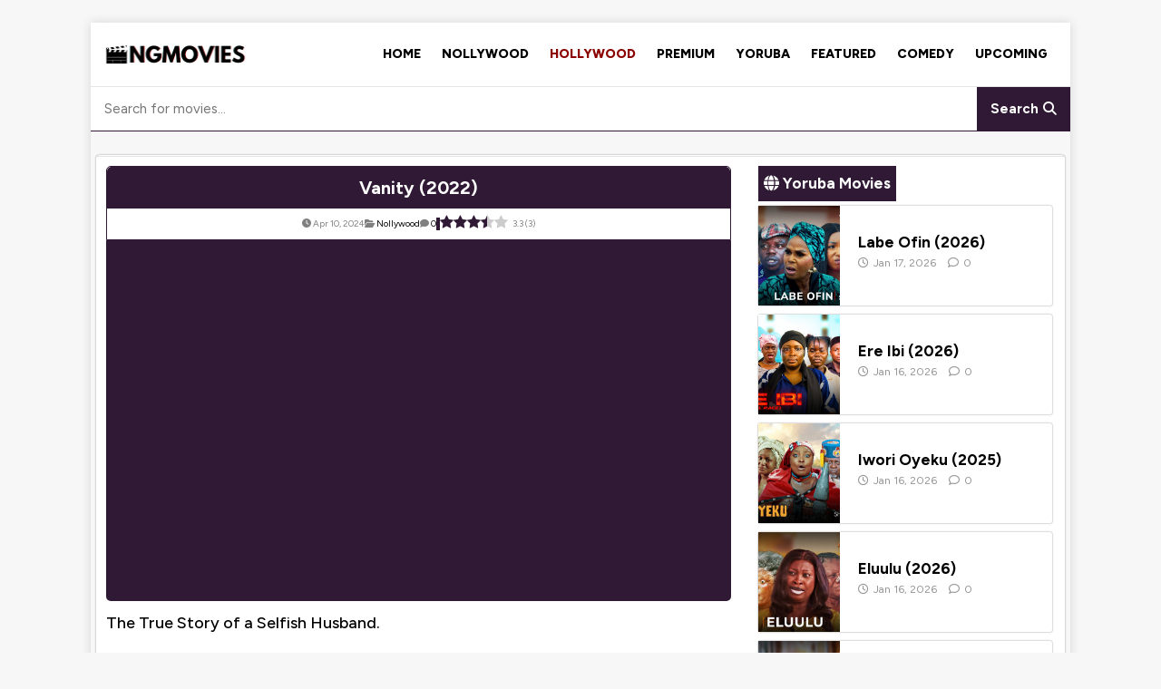

--- FILE ---
content_type: text/html; charset=UTF-8
request_url: https://www.ngmovies.com.ng/vanity-2022/
body_size: 17312
content:
<!DOCTYPE html>
<html class="no-js" lang="en-US" prefix="og: https://ogp.me/ns#">
<head>
<meta name="google-site-verification" content="ukhiPi0V1dgxAOJXi-4T1TMCpRkHAHWTmu7AIOXYoAA" />
<link href="/wp-content/themes/ngmovies-theme/assets/css/fontawesome/css/all.min.css" rel="stylesheet" />
<link rel="preconnect" href="https://fonts.googleapis.com">
<link rel="preconnect" href="https://fonts.gstatic.com" crossorigin>
<link href="https://fonts.googleapis.com/css2?family=Figtree:ital,wght@0,300..900;1,300..900&family=Lora:ital,wght@0,400..700;1,400..700&family=Nunito:ital,wght@0,200..1000;1,200..1000&display=swap" rel="stylesheet">
<meta charset="UTF-8">
<meta name="viewport" content="width=device-width, initial-scale=1.0">
<link rel="profile" href="https://gmpg.org/xfn/11" />
<link rel="preload" href="https://www.ngmovies.com.ng/wp-content/plugins/rate-my-post/public/css/fonts/ratemypost.ttf" type="font/ttf" as="font" crossorigin="anonymous">
<!-- Search Engine Optimization by Rank Math - https://rankmath.com/ -->
<title>Vanity (2022) Nollywood Movie Download | NGMovies</title>
<meta name="description" content="Vanity (2022) Nigerian Nollywood Movie Download | The True Story of a Selfish Husband."/>
<meta name="robots" content="follow, index, max-snippet:-1, max-video-preview:-1, max-image-preview:large"/>
<link rel="canonical" href="https://www.ngmovies.com.ng/vanity-2022/" />
<meta property="og:locale" content="en_US" />
<meta property="og:type" content="article" />
<meta property="og:title" content="Vanity (2022) Nollywood Movie Download | NGMovies" />
<meta property="og:description" content="Vanity (2022) Nigerian Nollywood Movie Download | The True Story of a Selfish Husband." />
<meta property="og:url" content="https://www.ngmovies.com.ng/vanity-2022/" />
<meta property="og:site_name" content="NGMovies" />
<meta property="article:tag" content="Nollywood Movies" />
<meta property="article:tag" content="Premium" />
<meta property="article:tag" content="Uzor Arukwe" />
<meta property="article:section" content="Nollywood" />
<meta property="og:updated_time" content="2025-03-14T19:44:24+01:00" />
<meta property="og:image" content="https://www.ngmovies.com.ng/wp-content/uploads/2024/04/vanity.webp" />
<meta property="og:image:secure_url" content="https://www.ngmovies.com.ng/wp-content/uploads/2024/04/vanity.webp" />
<meta property="og:image:width" content="720" />
<meta property="og:image:height" content="1080" />
<meta property="og:image:alt" content="Vanity (2022)" />
<meta property="og:image:type" content="image/webp" />
<meta name="twitter:card" content="summary_large_image" />
<meta name="twitter:title" content="Vanity (2022) Nollywood Movie Download | NGMovies" />
<meta name="twitter:description" content="Vanity (2022) Nigerian Nollywood Movie Download | The True Story of a Selfish Husband." />
<meta name="twitter:site" content="@NGMovies" />
<meta name="twitter:creator" content="@NGMovies" />
<meta name="twitter:image" content="https://www.ngmovies.com.ng/wp-content/uploads/2024/04/vanity.webp" />
<meta name="twitter:label1" content="Written by" />
<meta name="twitter:data1" content="Hunter666" />
<meta name="twitter:label2" content="Time to read" />
<meta name="twitter:data2" content="Less than a minute" />
<!-- /Rank Math WordPress SEO plugin -->

<link rel='dns-prefetch' href='//stats.wp.com' />
<link rel='dns-prefetch' href='//fonts.googleapis.com' />
<link rel='preconnect' href='//c0.wp.com' />
<link rel="alternate" type="application/rss+xml" title="NGMovies &raquo; Feed" href="https://www.ngmovies.com.ng/feed/" />
<link rel="alternate" type="application/rss+xml" title="NGMovies &raquo; Comments Feed" href="https://www.ngmovies.com.ng/comments/feed/" />
<link rel="alternate" type="application/rss+xml" title="NGMovies &raquo; Vanity (2022) Comments Feed" href="https://www.ngmovies.com.ng/vanity-2022/feed/" />
<link rel="alternate" title="oEmbed (JSON)" type="application/json+oembed" href="https://www.ngmovies.com.ng/wp-json/oembed/1.0/embed?url=https%3A%2F%2Fwww.ngmovies.com.ng%2Fvanity-2022%2F" />
<link rel="alternate" title="oEmbed (XML)" type="text/xml+oembed" href="https://www.ngmovies.com.ng/wp-json/oembed/1.0/embed?url=https%3A%2F%2Fwww.ngmovies.com.ng%2Fvanity-2022%2F&#038;format=xml" />
<!-- www.ngmovies.com.ng is managing ads with Advanced Ads 2.0.16 – https://wpadvancedads.com/ --><script id="ngmovies-ready">
			window.advanced_ads_ready=function(e,a){a=a||"complete";var d=function(e){return"interactive"===a?"loading"!==e:"complete"===e};d(document.readyState)?e():document.addEventListener("readystatechange",(function(a){d(a.target.readyState)&&e()}),{once:"interactive"===a})},window.advanced_ads_ready_queue=window.advanced_ads_ready_queue||[];		</script>
		<style id='wp-img-auto-sizes-contain-inline-css' type='text/css'>
img:is([sizes=auto i],[sizes^="auto," i]){contain-intrinsic-size:3000px 1500px}
/*# sourceURL=wp-img-auto-sizes-contain-inline-css */
</style>
<style id='wp-emoji-styles-inline-css' type='text/css'>

	img.wp-smiley, img.emoji {
		display: inline !important;
		border: none !important;
		box-shadow: none !important;
		height: 1em !important;
		width: 1em !important;
		margin: 0 0.07em !important;
		vertical-align: -0.1em !important;
		background: none !important;
		padding: 0 !important;
	}
/*# sourceURL=wp-emoji-styles-inline-css */
</style>
<style id='wp-block-library-inline-css' type='text/css'>
:root{--wp-block-synced-color:#7a00df;--wp-block-synced-color--rgb:122,0,223;--wp-bound-block-color:var(--wp-block-synced-color);--wp-editor-canvas-background:#ddd;--wp-admin-theme-color:#007cba;--wp-admin-theme-color--rgb:0,124,186;--wp-admin-theme-color-darker-10:#006ba1;--wp-admin-theme-color-darker-10--rgb:0,107,160.5;--wp-admin-theme-color-darker-20:#005a87;--wp-admin-theme-color-darker-20--rgb:0,90,135;--wp-admin-border-width-focus:2px}@media (min-resolution:192dpi){:root{--wp-admin-border-width-focus:1.5px}}.wp-element-button{cursor:pointer}:root .has-very-light-gray-background-color{background-color:#eee}:root .has-very-dark-gray-background-color{background-color:#313131}:root .has-very-light-gray-color{color:#eee}:root .has-very-dark-gray-color{color:#313131}:root .has-vivid-green-cyan-to-vivid-cyan-blue-gradient-background{background:linear-gradient(135deg,#00d084,#0693e3)}:root .has-purple-crush-gradient-background{background:linear-gradient(135deg,#34e2e4,#4721fb 50%,#ab1dfe)}:root .has-hazy-dawn-gradient-background{background:linear-gradient(135deg,#faaca8,#dad0ec)}:root .has-subdued-olive-gradient-background{background:linear-gradient(135deg,#fafae1,#67a671)}:root .has-atomic-cream-gradient-background{background:linear-gradient(135deg,#fdd79a,#004a59)}:root .has-nightshade-gradient-background{background:linear-gradient(135deg,#330968,#31cdcf)}:root .has-midnight-gradient-background{background:linear-gradient(135deg,#020381,#2874fc)}:root{--wp--preset--font-size--normal:16px;--wp--preset--font-size--huge:42px}.has-regular-font-size{font-size:1em}.has-larger-font-size{font-size:2.625em}.has-normal-font-size{font-size:var(--wp--preset--font-size--normal)}.has-huge-font-size{font-size:var(--wp--preset--font-size--huge)}.has-text-align-center{text-align:center}.has-text-align-left{text-align:left}.has-text-align-right{text-align:right}.has-fit-text{white-space:nowrap!important}#end-resizable-editor-section{display:none}.aligncenter{clear:both}.items-justified-left{justify-content:flex-start}.items-justified-center{justify-content:center}.items-justified-right{justify-content:flex-end}.items-justified-space-between{justify-content:space-between}.screen-reader-text{border:0;clip-path:inset(50%);height:1px;margin:-1px;overflow:hidden;padding:0;position:absolute;width:1px;word-wrap:normal!important}.screen-reader-text:focus{background-color:#ddd;clip-path:none;color:#444;display:block;font-size:1em;height:auto;left:5px;line-height:normal;padding:15px 23px 14px;text-decoration:none;top:5px;width:auto;z-index:100000}html :where(.has-border-color){border-style:solid}html :where([style*=border-top-color]){border-top-style:solid}html :where([style*=border-right-color]){border-right-style:solid}html :where([style*=border-bottom-color]){border-bottom-style:solid}html :where([style*=border-left-color]){border-left-style:solid}html :where([style*=border-width]){border-style:solid}html :where([style*=border-top-width]){border-top-style:solid}html :where([style*=border-right-width]){border-right-style:solid}html :where([style*=border-bottom-width]){border-bottom-style:solid}html :where([style*=border-left-width]){border-left-style:solid}html :where(img[class*=wp-image-]){height:auto;max-width:100%}:where(figure){margin:0 0 1em}html :where(.is-position-sticky){--wp-admin--admin-bar--position-offset:var(--wp-admin--admin-bar--height,0px)}@media screen and (max-width:600px){html :where(.is-position-sticky){--wp-admin--admin-bar--position-offset:0px}}

/*# sourceURL=wp-block-library-inline-css */
</style><style id='wp-block-embed-inline-css' type='text/css'>
.wp-block-embed.alignleft,.wp-block-embed.alignright,.wp-block[data-align=left]>[data-type="core/embed"],.wp-block[data-align=right]>[data-type="core/embed"]{max-width:360px;width:100%}.wp-block-embed.alignleft .wp-block-embed__wrapper,.wp-block-embed.alignright .wp-block-embed__wrapper,.wp-block[data-align=left]>[data-type="core/embed"] .wp-block-embed__wrapper,.wp-block[data-align=right]>[data-type="core/embed"] .wp-block-embed__wrapper{min-width:280px}.wp-block-cover .wp-block-embed{min-height:240px;min-width:320px}.wp-block-embed{overflow-wrap:break-word}.wp-block-embed :where(figcaption){margin-bottom:1em;margin-top:.5em}.wp-block-embed iframe{max-width:100%}.wp-block-embed__wrapper{position:relative}.wp-embed-responsive .wp-has-aspect-ratio .wp-block-embed__wrapper:before{content:"";display:block;padding-top:50%}.wp-embed-responsive .wp-has-aspect-ratio iframe{bottom:0;height:100%;left:0;position:absolute;right:0;top:0;width:100%}.wp-embed-responsive .wp-embed-aspect-21-9 .wp-block-embed__wrapper:before{padding-top:42.85%}.wp-embed-responsive .wp-embed-aspect-18-9 .wp-block-embed__wrapper:before{padding-top:50%}.wp-embed-responsive .wp-embed-aspect-16-9 .wp-block-embed__wrapper:before{padding-top:56.25%}.wp-embed-responsive .wp-embed-aspect-4-3 .wp-block-embed__wrapper:before{padding-top:75%}.wp-embed-responsive .wp-embed-aspect-1-1 .wp-block-embed__wrapper:before{padding-top:100%}.wp-embed-responsive .wp-embed-aspect-9-16 .wp-block-embed__wrapper:before{padding-top:177.77%}.wp-embed-responsive .wp-embed-aspect-1-2 .wp-block-embed__wrapper:before{padding-top:200%}
/*# sourceURL=https://c0.wp.com/c/6.9/wp-includes/blocks/embed/style.min.css */
</style>
<style id='wp-block-paragraph-inline-css' type='text/css'>
.is-small-text{font-size:.875em}.is-regular-text{font-size:1em}.is-large-text{font-size:2.25em}.is-larger-text{font-size:3em}.has-drop-cap:not(:focus):first-letter{float:left;font-size:8.4em;font-style:normal;font-weight:100;line-height:.68;margin:.05em .1em 0 0;text-transform:uppercase}body.rtl .has-drop-cap:not(:focus):first-letter{float:none;margin-left:.1em}p.has-drop-cap.has-background{overflow:hidden}:root :where(p.has-background){padding:1.25em 2.375em}:where(p.has-text-color:not(.has-link-color)) a{color:inherit}p.has-text-align-left[style*="writing-mode:vertical-lr"],p.has-text-align-right[style*="writing-mode:vertical-rl"]{rotate:180deg}
/*# sourceURL=https://c0.wp.com/c/6.9/wp-includes/blocks/paragraph/style.min.css */
</style>
<style id='global-styles-inline-css' type='text/css'>
:root{--wp--preset--aspect-ratio--square: 1;--wp--preset--aspect-ratio--4-3: 4/3;--wp--preset--aspect-ratio--3-4: 3/4;--wp--preset--aspect-ratio--3-2: 3/2;--wp--preset--aspect-ratio--2-3: 2/3;--wp--preset--aspect-ratio--16-9: 16/9;--wp--preset--aspect-ratio--9-16: 9/16;--wp--preset--color--black: #000000;--wp--preset--color--cyan-bluish-gray: #abb8c3;--wp--preset--color--white: #ffffff;--wp--preset--color--pale-pink: #f78da7;--wp--preset--color--vivid-red: #cf2e2e;--wp--preset--color--luminous-vivid-orange: #ff6900;--wp--preset--color--luminous-vivid-amber: #fcb900;--wp--preset--color--light-green-cyan: #7bdcb5;--wp--preset--color--vivid-green-cyan: #00d084;--wp--preset--color--pale-cyan-blue: #8ed1fc;--wp--preset--color--vivid-cyan-blue: #0693e3;--wp--preset--color--vivid-purple: #9b51e0;--wp--preset--gradient--vivid-cyan-blue-to-vivid-purple: linear-gradient(135deg,rgb(6,147,227) 0%,rgb(155,81,224) 100%);--wp--preset--gradient--light-green-cyan-to-vivid-green-cyan: linear-gradient(135deg,rgb(122,220,180) 0%,rgb(0,208,130) 100%);--wp--preset--gradient--luminous-vivid-amber-to-luminous-vivid-orange: linear-gradient(135deg,rgb(252,185,0) 0%,rgb(255,105,0) 100%);--wp--preset--gradient--luminous-vivid-orange-to-vivid-red: linear-gradient(135deg,rgb(255,105,0) 0%,rgb(207,46,46) 100%);--wp--preset--gradient--very-light-gray-to-cyan-bluish-gray: linear-gradient(135deg,rgb(238,238,238) 0%,rgb(169,184,195) 100%);--wp--preset--gradient--cool-to-warm-spectrum: linear-gradient(135deg,rgb(74,234,220) 0%,rgb(151,120,209) 20%,rgb(207,42,186) 40%,rgb(238,44,130) 60%,rgb(251,105,98) 80%,rgb(254,248,76) 100%);--wp--preset--gradient--blush-light-purple: linear-gradient(135deg,rgb(255,206,236) 0%,rgb(152,150,240) 100%);--wp--preset--gradient--blush-bordeaux: linear-gradient(135deg,rgb(254,205,165) 0%,rgb(254,45,45) 50%,rgb(107,0,62) 100%);--wp--preset--gradient--luminous-dusk: linear-gradient(135deg,rgb(255,203,112) 0%,rgb(199,81,192) 50%,rgb(65,88,208) 100%);--wp--preset--gradient--pale-ocean: linear-gradient(135deg,rgb(255,245,203) 0%,rgb(182,227,212) 50%,rgb(51,167,181) 100%);--wp--preset--gradient--electric-grass: linear-gradient(135deg,rgb(202,248,128) 0%,rgb(113,206,126) 100%);--wp--preset--gradient--midnight: linear-gradient(135deg,rgb(2,3,129) 0%,rgb(40,116,252) 100%);--wp--preset--font-size--small: 13px;--wp--preset--font-size--medium: 20px;--wp--preset--font-size--large: 36px;--wp--preset--font-size--x-large: 42px;--wp--preset--spacing--20: 0.44rem;--wp--preset--spacing--30: 0.67rem;--wp--preset--spacing--40: 1rem;--wp--preset--spacing--50: 1.5rem;--wp--preset--spacing--60: 2.25rem;--wp--preset--spacing--70: 3.38rem;--wp--preset--spacing--80: 5.06rem;--wp--preset--shadow--natural: 6px 6px 9px rgba(0, 0, 0, 0.2);--wp--preset--shadow--deep: 12px 12px 50px rgba(0, 0, 0, 0.4);--wp--preset--shadow--sharp: 6px 6px 0px rgba(0, 0, 0, 0.2);--wp--preset--shadow--outlined: 6px 6px 0px -3px rgb(255, 255, 255), 6px 6px rgb(0, 0, 0);--wp--preset--shadow--crisp: 6px 6px 0px rgb(0, 0, 0);}:where(.is-layout-flex){gap: 0.5em;}:where(.is-layout-grid){gap: 0.5em;}body .is-layout-flex{display: flex;}.is-layout-flex{flex-wrap: wrap;align-items: center;}.is-layout-flex > :is(*, div){margin: 0;}body .is-layout-grid{display: grid;}.is-layout-grid > :is(*, div){margin: 0;}:where(.wp-block-columns.is-layout-flex){gap: 2em;}:where(.wp-block-columns.is-layout-grid){gap: 2em;}:where(.wp-block-post-template.is-layout-flex){gap: 1.25em;}:where(.wp-block-post-template.is-layout-grid){gap: 1.25em;}.has-black-color{color: var(--wp--preset--color--black) !important;}.has-cyan-bluish-gray-color{color: var(--wp--preset--color--cyan-bluish-gray) !important;}.has-white-color{color: var(--wp--preset--color--white) !important;}.has-pale-pink-color{color: var(--wp--preset--color--pale-pink) !important;}.has-vivid-red-color{color: var(--wp--preset--color--vivid-red) !important;}.has-luminous-vivid-orange-color{color: var(--wp--preset--color--luminous-vivid-orange) !important;}.has-luminous-vivid-amber-color{color: var(--wp--preset--color--luminous-vivid-amber) !important;}.has-light-green-cyan-color{color: var(--wp--preset--color--light-green-cyan) !important;}.has-vivid-green-cyan-color{color: var(--wp--preset--color--vivid-green-cyan) !important;}.has-pale-cyan-blue-color{color: var(--wp--preset--color--pale-cyan-blue) !important;}.has-vivid-cyan-blue-color{color: var(--wp--preset--color--vivid-cyan-blue) !important;}.has-vivid-purple-color{color: var(--wp--preset--color--vivid-purple) !important;}.has-black-background-color{background-color: var(--wp--preset--color--black) !important;}.has-cyan-bluish-gray-background-color{background-color: var(--wp--preset--color--cyan-bluish-gray) !important;}.has-white-background-color{background-color: var(--wp--preset--color--white) !important;}.has-pale-pink-background-color{background-color: var(--wp--preset--color--pale-pink) !important;}.has-vivid-red-background-color{background-color: var(--wp--preset--color--vivid-red) !important;}.has-luminous-vivid-orange-background-color{background-color: var(--wp--preset--color--luminous-vivid-orange) !important;}.has-luminous-vivid-amber-background-color{background-color: var(--wp--preset--color--luminous-vivid-amber) !important;}.has-light-green-cyan-background-color{background-color: var(--wp--preset--color--light-green-cyan) !important;}.has-vivid-green-cyan-background-color{background-color: var(--wp--preset--color--vivid-green-cyan) !important;}.has-pale-cyan-blue-background-color{background-color: var(--wp--preset--color--pale-cyan-blue) !important;}.has-vivid-cyan-blue-background-color{background-color: var(--wp--preset--color--vivid-cyan-blue) !important;}.has-vivid-purple-background-color{background-color: var(--wp--preset--color--vivid-purple) !important;}.has-black-border-color{border-color: var(--wp--preset--color--black) !important;}.has-cyan-bluish-gray-border-color{border-color: var(--wp--preset--color--cyan-bluish-gray) !important;}.has-white-border-color{border-color: var(--wp--preset--color--white) !important;}.has-pale-pink-border-color{border-color: var(--wp--preset--color--pale-pink) !important;}.has-vivid-red-border-color{border-color: var(--wp--preset--color--vivid-red) !important;}.has-luminous-vivid-orange-border-color{border-color: var(--wp--preset--color--luminous-vivid-orange) !important;}.has-luminous-vivid-amber-border-color{border-color: var(--wp--preset--color--luminous-vivid-amber) !important;}.has-light-green-cyan-border-color{border-color: var(--wp--preset--color--light-green-cyan) !important;}.has-vivid-green-cyan-border-color{border-color: var(--wp--preset--color--vivid-green-cyan) !important;}.has-pale-cyan-blue-border-color{border-color: var(--wp--preset--color--pale-cyan-blue) !important;}.has-vivid-cyan-blue-border-color{border-color: var(--wp--preset--color--vivid-cyan-blue) !important;}.has-vivid-purple-border-color{border-color: var(--wp--preset--color--vivid-purple) !important;}.has-vivid-cyan-blue-to-vivid-purple-gradient-background{background: var(--wp--preset--gradient--vivid-cyan-blue-to-vivid-purple) !important;}.has-light-green-cyan-to-vivid-green-cyan-gradient-background{background: var(--wp--preset--gradient--light-green-cyan-to-vivid-green-cyan) !important;}.has-luminous-vivid-amber-to-luminous-vivid-orange-gradient-background{background: var(--wp--preset--gradient--luminous-vivid-amber-to-luminous-vivid-orange) !important;}.has-luminous-vivid-orange-to-vivid-red-gradient-background{background: var(--wp--preset--gradient--luminous-vivid-orange-to-vivid-red) !important;}.has-very-light-gray-to-cyan-bluish-gray-gradient-background{background: var(--wp--preset--gradient--very-light-gray-to-cyan-bluish-gray) !important;}.has-cool-to-warm-spectrum-gradient-background{background: var(--wp--preset--gradient--cool-to-warm-spectrum) !important;}.has-blush-light-purple-gradient-background{background: var(--wp--preset--gradient--blush-light-purple) !important;}.has-blush-bordeaux-gradient-background{background: var(--wp--preset--gradient--blush-bordeaux) !important;}.has-luminous-dusk-gradient-background{background: var(--wp--preset--gradient--luminous-dusk) !important;}.has-pale-ocean-gradient-background{background: var(--wp--preset--gradient--pale-ocean) !important;}.has-electric-grass-gradient-background{background: var(--wp--preset--gradient--electric-grass) !important;}.has-midnight-gradient-background{background: var(--wp--preset--gradient--midnight) !important;}.has-small-font-size{font-size: var(--wp--preset--font-size--small) !important;}.has-medium-font-size{font-size: var(--wp--preset--font-size--medium) !important;}.has-large-font-size{font-size: var(--wp--preset--font-size--large) !important;}.has-x-large-font-size{font-size: var(--wp--preset--font-size--x-large) !important;}
/*# sourceURL=global-styles-inline-css */
</style>

<style id='classic-theme-styles-inline-css' type='text/css'>
/*! This file is auto-generated */
.wp-block-button__link{color:#fff;background-color:#32373c;border-radius:9999px;box-shadow:none;text-decoration:none;padding:calc(.667em + 2px) calc(1.333em + 2px);font-size:1.125em}.wp-block-file__button{background:#32373c;color:#fff;text-decoration:none}
/*# sourceURL=/wp-includes/css/classic-themes.min.css */
</style>
<link rel='stylesheet' id='rate-my-post-css' href='https://www.ngmovies.com.ng/wp-content/plugins/rate-my-post/public/css/rate-my-post.min.css?ver=4.4.4' type='text/css' media='all' />
<style id='rate-my-post-inline-css' type='text/css'>
.rmp-icon--full-highlight {color: #301934;}.rmp-icon--half-highlight {  background: -webkit-gradient(linear, left top, right top, color-stop(50%, #301934), color-stop(50%, #ccc));  background: linear-gradient(to right, #301934 50%, #ccc 50%);-webkit-background-clip: text;-webkit-text-fill-color: transparent;}.rmp-rating-widget .rmp-icon--processing-rating {color: #301934;  -webkit-background-clip: initial;  -webkit-text-fill-color: initial;  background: transparent;}.rmp-widgets-container {border: 1px solid #301934;}.rmp-widgets-container {border-radius: 5px;}.rmp-widgets-container.rmp-wp-plugin.rmp-main-container .rmp-heading--title {  font-size: 13px;}.rmp-widgets-container.rmp-wp-plugin.rmp-main-container .rmp-heading--subtitle {  font-size: 15px;}.rmp-rating-widget .rmp-icon--ratings {  font-size: 35px;}
.rmp-icon--full-highlight {color: #301934;}.rmp-icon--half-highlight {  background: -webkit-gradient(linear, left top, right top, color-stop(50%, #301934), color-stop(50%, #ccc));  background: linear-gradient(to right, #301934 50%, #ccc 50%);-webkit-background-clip: text;-webkit-text-fill-color: transparent;}.rmp-rating-widget .rmp-icon--processing-rating {color: #301934;  -webkit-background-clip: initial;  -webkit-text-fill-color: initial;  background: transparent;}.rmp-widgets-container {border: 1px solid #301934;}.rmp-widgets-container {border-radius: 5px;}.rmp-widgets-container.rmp-wp-plugin.rmp-main-container .rmp-heading--title {  font-size: 13px;}.rmp-widgets-container.rmp-wp-plugin.rmp-main-container .rmp-heading--subtitle {  font-size: 15px;}.rmp-rating-widget .rmp-icon--ratings {  font-size: 35px;}
/*# sourceURL=rate-my-post-inline-css */
</style>
<link rel='stylesheet' id='crp-style-thumbs-grid-css' href='https://www.ngmovies.com.ng/wp-content/plugins/contextual-related-posts/css/thumbs-grid.min.css?ver=4.1.0' type='text/css' media='all' />
<style id='crp-style-thumbs-grid-inline-css' type='text/css'>

			.crp_related.crp-thumbs-grid ul li a.crp_link {
				grid-template-rows: 100px auto;
			}
			.crp_related.crp-thumbs-grid ul {
				grid-template-columns: repeat(auto-fill, minmax(150px, 1fr));
			}
			
/*# sourceURL=crp-style-thumbs-grid-inline-css */
</style>
<link rel='stylesheet' id='parent-style-css' href='https://www.ngmovies.com.ng/wp-content/themes/mh-magazine-lite/style.css?ver=6.9' type='text/css' media='all' />
<link rel='stylesheet' id='child-style-css' href='https://www.ngmovies.com.ng/wp-content/themes/ngmovies-theme/style.css?ver=6.9' type='text/css' media='all' />
<link rel='stylesheet' id='mh-google-fonts-css' href='https://fonts.googleapis.com/css?family=Open+Sans:400,400italic,700,600' type='text/css' media='all' />
<link rel='stylesheet' id='mh-magazine-lite-css' href='https://www.ngmovies.com.ng/wp-content/themes/ngmovies-theme/style.css?ver=2.10.0' type='text/css' media='all' />
<link rel='stylesheet' id='mh-font-awesome-css' href='https://www.ngmovies.com.ng/wp-content/themes/mh-magazine-lite/includes/font-awesome.min.css' type='text/css' media='all' />
<script src="https://c0.wp.com/c/6.9/wp-includes/js/jquery/jquery.min.js" id="jquery-core-js"></script>
<script src="https://c0.wp.com/c/6.9/wp-includes/js/jquery/jquery-migrate.min.js" id="jquery-migrate-js"></script>
<script id="mh-scripts-js-extra">
var mh_magazine = {"text":{"toggle_menu":"Toggle Menu"}};
//# sourceURL=mh-scripts-js-extra
</script>
<script src="https://www.ngmovies.com.ng/wp-content/themes/mh-magazine-lite/js/scripts.js?ver=2.10.0" id="mh-scripts-js"></script>
<link rel="https://api.w.org/" href="https://www.ngmovies.com.ng/wp-json/" /><link rel="alternate" title="JSON" type="application/json" href="https://www.ngmovies.com.ng/wp-json/wp/v2/posts/5481" /><link rel="EditURI" type="application/rsd+xml" title="RSD" href="https://www.ngmovies.com.ng/xmlrpc.php?rsd" />
<meta name="generator" content="WordPress 6.9" />
<link rel='shortlink' href='https://www.ngmovies.com.ng/?p=5481' />
	<style>img#wpstats{display:none}</style>
		<!--[if lt IE 9]>
<script src="https://www.ngmovies.com.ng/wp-content/themes/mh-magazine-lite/js/css3-mediaqueries.js"></script>
<![endif]-->
<link rel="icon" href="https://www.ngmovies.com.ng/wp-content/uploads/2023/06/ngmovies1-150x150.png" sizes="32x32" />
<link rel="icon" href="https://www.ngmovies.com.ng/wp-content/uploads/2023/06/ngmovies1.png" sizes="192x192" />
<link rel="apple-touch-icon" href="https://www.ngmovies.com.ng/wp-content/uploads/2023/06/ngmovies1.png" />
<meta name="msapplication-TileImage" content="https://www.ngmovies.com.ng/wp-content/uploads/2023/06/ngmovies1.png" />
		<style>
		.custom-logo {
	width: 180px;
}
body {
	font-family: Figtree;
}
.entry-content p {
	font-size: 18px;
	font-weight: 500;
	font-family: Figtree;
}
.mh-loop-title, #mh-mobile .mh-posts-focus-title-small, .mh-custom-posts-small-title {
	font-size: 17px!important;
	font-weight: 700!important;
	font-family: Figtree!important;
	
		}
.mh-post-nav {
	display:none;
}
.mh-site-logo {
	text-align:center;
}
.mh-main-nav {
	border-bottom: 2px solid black;
}
.nav-links {
	text-align:center;
}
.page-numbers:hover, .mh-loop-pagination .current, .mh-comments-pagination .current, a:hover .pagelink {
	background: #301934;
	border-radius: 5px;
}
			.page-numbers {
			font-family: Figtree;}
a:hover, a {
	color: black;
}
.entry-content, .entry-title {
	font-family: Figtree;
}
.mh-copyright-wrap {text-align:center;
background: #301934;
	padding: 15px;
border-top: none;}
h1, h2, h3, h4, h5, h6 {
	font-family: Figtree;
		}
		.mh-copyright {
			color: white;
		}
	.mh-wrapper {
		padding: 10px!important;
		border-top: 0.5px solid #e5e5e5;
	}
		.entry-meta-author {
			display:none;
		}
		.entry-content a {
			color: black;
		}
			.entry-content a:hover {
				color: #301934;
			}
		.button {
	margin: 5px;
    padding: 9px;
    font-size: 17px;
    font-weight: 700;
    background-color: #301934;
    color: #fff;
    font-family: Figtree;
	display:inline-block;
	border-radius: 5px;
}
		a.button {
			color: white;
			font-family: Figtree;
		}
		a.button:hover {
			background: white;
			transition: 5ms;
			border: 1px solid black;
			color: black;
			text-decoration: none;
		}
		.button::before {
			font-family: FontAwesome;
			content: "\f019  "
		}
		.button::after {
			font-family: FontAwesome;
			content: "  \f1c8"
		}
.mh-loop-item, .mh-custom-posts-item {
	display: flex;
	align-items: center;
	padding-bottom: 0px!important;
	box-shadow: 0px 0px 2px 0px grey;
    margin: 10px 3px 4px 4px;
	border-radius: 2px;
	border-bottom: 0px;
		}
			.mh-custom-posts-item {
				padding: 0px!important;
			}
		.mh-loop-meta {
			font-family: Figtree;
			font-size: 12px!important;
			margin-top: 0px!important;
		}
		.mh-loop-excerpt, .mh-excerpt {
			display:none!important;
		}
		.mh-loop-thumb img {
			height: 110px!important;
		  object-fit: cover;
			width: 90px;
		}
			.mh-custom-posts-thumb img{
			height: 100px!important;
		  object-fit: cover;
			width: 90px;
			max-width: 90px;
		}
		.tag-cloud-link {
			font-size: 13px!important;
			border: 1px solid #301934;
			margin: 4px;
			padding: 4px;
			color: white;
			background: #301934;
			text-align:center;
		}
		.ngmovies-ptitle {
   padding: 0;
    border: 0.5px solid #301934;
    border-radius: 5px 5px 0px 0px;
    margin: 0px;
    text-align: center;
    margin-bottom: -19.5px;
		}
		
		.mh-widget-title, .page-title {
			background: #301934;
			padding: 10px;
			color: white;
			border-bottom: 0;
			margin-bottom: 10px;
			text-align:center;
			font-family: Figtree;
			font-weight: 700;
		}
		.page-title {
			font-size: 17px;
			margin: 4px;
			margin-bottom: -15px;
			text-transform: capitalize;
		}
		@media screen and (max-width: 767px) {
		 .wp-block-embed iframe {
			height: 250px!important;
		}}
		.entry-tags .fa {
			background: #301934;
		}
		.entry-tags li {
			background: #301934!important;
		}
		.comment-form-url {
			display: none!important;
		}
		.crp_related.crp-thumbs-grid ul {
			grid-template-columns: repeat(auto-fill, minmax(100px, 1fr)) !important;
		}
		.crp_related.crp-thumbs-grid ul li {
			border: 1px solid #301934 !important;
			box-shadow: 0px 0px 1px 0px !important;
			border-radius: 1px !important;
			background: #301934!important;
		}
		.crp_title {
			margin: -3px !important;
    border-radius: 0px !important;
    background: #301934 !important;
			text-shadow: none!important;
		}
		.ngmovies-tg {
			display: inline-block;
			padding: 10px;
			margin: 5px;
			text-align: center;
			text-transform: uppercase;
			text-decoration: none;
			font-size: 17px;
			font-weight: 600;
			color: white;
			background: #301934;
		}
		.ngmovies-tg:hover {
			border-radius: 10px;
			transition: 5ms;
		}
		.ngmovies-tg::before {
			font-family: FontAwesomeBrands;
			content: "\f2c6  "
		}
		.ngmovies-tg a {
			color: white;
		}
		.ngmovies-tg a:hover {
			color: white;
			text-decoration: none;
		}
		@media only screen and (max-width: 767px) {
.mh-comment-body { 
		text-align:left!important;
		}}
		@media only screen and (max-width: 767px) {
			.mh-comment-gravatar {
				float:left!important;
				padding-right: 10px;
				}}
		@media only screen and (max-width: 767px) {
.mh-comment-gravatar .avatar {
    width: 40px!important;
    height: 40px!important;
	margin-right: 0px;
			}}
		.mh-comment-gravatar .avatar {
			border-radius: 50%!important;
			border:0px!important;
		}
		.mh-comment-body {
    border-bottom: 1px solid #e5e5e5;
	margin-bottom: 10px;
}
		.mh-comment-footer {
        margin-bottom: 5px;
			display:flex;
			align-items:center;
}
		.mh-comment-content  {
			padding-left: 10px;
			padding-top: 9px;
		}
			.dh-line {
		
	border-bottom: 1px solid #301934;
    display: none;
    margin: 5.2px 5px -5px 4px;
			}
		.mh-comment-meta-links {
			margin-bottom: 10px;
			padding-left: 10px;
		}
		.mh-comment-meta-links .comment-reply-link:before {
			color: black!important;
			font-size: 11px;
		}
		.comment-reply-link {
			color: black!important;
			padding: 3px;
			border-radius: 4px;
			font-size: 12px;
		}
		.bypostauthor .mh-comment-meta-author:after {
			color: black!important;
		}
			.mh-comment-meta-author {
				font-size:14px!important;
				font-weight:500;
				text-transform:capitalize;
			}
			.mh-comment-meta-date {
				text-transform: capitalize;
				margin-top:1px;
			}
			.mh-comment-list .children {
		border-left: 0.5px solid #e5e5e5;
	}
			pre {
				border-left: 5px solid black;
				padding: 10px!important;
				background: white!important;
				font-family: Figtree!important;
				font-size: 15px!important;
				font-weight: 500!important;
			}
			.entry-thumbnail {
				display:none;
			}
			@media screen and (max-width: 620px) {
.entry-content ul, .entry-content ol {
 margin-left: 30px!important;
				}}
			/*.mh-custom-posts-small .mh-meta {
				display:none;
			}*/
			.entrymetang {
				font-size: 10px;
    color: grey;
    margin: 5px;
    padding: 2px;
    text-align: center;
    display: flex;
	align-items:center;
    justify-content: center;
    gap: 7px;
			}
			.entrytime {
				margin-right: 0;
				color: grey!important;
			}
			.entrycat {
				margin-left: 0 ;
				color: grey!important;
			}
		.commments {
			margin-left: 0;
			color: grey!important;
		}
			.viewall {
				border: 1px solid black;
				background: #301934;
				color: white;
				padding: 5px;
				margin: 5px;
				float:right;
				font-size: 14px;
				font-weight: 600;
				font-family: Figtree;
			}
			.ngheadtitle {
			font-weight: 700; 
			margin-left: 4px; 
			margin-right: 3px; 
			margin-bottom: -5px; 
			background: #301934; 
			color: white; 
			padding: 6px; 
			text-align:center; 
			font-size: 17px;
			display: inline-block;
			font-family: Figtree!important;
			}
			.ngmoviesnav {
			background: #fff;
			border-bottom: 1px solid #e5e5e5;
			padding: 15px;
			margin: 0;
			text-align: center;
		}
		.vadnav {
			border: 1px solid #333;
			margin: 4px;
			padding: 4px;
			display: inline-block;
			color: white;
			background: #301934;
			box-shadow: 0px 0px 1.5px 0px;
			border-radius: 3px;
		}
		.vadnav a {
			color: white;
		}
		div.ngmovies-scroll {
		overflow: auto;
		white-space: nowrap;	
	}
	div.ngmovies-scroll a {
  display: inline-block;
  text-align: center;
		text-decoration: none;}
		input[type=search] {
			padding: 15px;
			width: 100%;
			border: 0px solid #e5e5e5;
			/*border-radius: 5px 0px 0px 5px; */
			background: #fff;
			font-size: 15px;
			font-family: Figtree;
		}
			input[type=text] {
			padding: 10px;
			width: 80%;
			border: 1px solid black;
			font-size: 15px;
			font-family: Figtree;
		}
			textarea {
				border: 1px solid black;
			}
		input[type=submit] {
			min-width: 100px;
			background: #301934!important;
		}
				.group-content {
    border-radius: 0;
    margin: 6px;
    border: 0px solid white;
    box-shadow: 0px 0px 2px 0px grey;
    background: #fff;
    padding: 1px;
	border-radius: 4px;
}
			.wpp-list li {
				margin-bottom: 4px!important;
			}
			.entry-content li {
				font-size: 16px;
			}
			.mh-comment-meta, .mh-comment-meta a {
				color:#000000!important;
			}
			.mh-widget-title-inner a {
			color: white;
		}
			.generatelinks, .fastdl {
				background: #301934;
				display: inline-block;
				border: 1px solid #301934;
				border-radius: 3px;
				padding: 10px;
				margin-top: 3px;
				margin-bottom: 3px;
				color: white!important;
				font-weight: 700!important;
				font-size: 15px!important;
			}
			.generatelinks:hover {
				background: white;
				color: black!important;
				border: 2px solid #301934;
				text-decoration: none!important;
			}
			.fastdl:hover {
				background: white;
				color: black!important;
				border: 2px solid #301934;
				text-decoration: none!important;
			}
			.generatelinks:after {
				content: " \f061";
				font-family: 'FontAwesome';
			}
			.fastdl:after {
				content: " \f061";
				font-family: 'FontAwesome';
			}
			.mh-custom-posts-small-title {
				font-weight: 600;
			}
			.mh-sidebar {
				position: sticky;
				top: 0;
			}
			.mh-header {
			display: flex;
			justify-content: space-between;
			align-items: center;
			border-bottom: 1px solid #e5e5e5;
			padding: 15px;
		}
			@media screen and (max-width:800px) {
		.mh-header {
			display: flex!important;
			justify-content:space-between!important;
			padding: 20px 15px!important;
		}}
		.navigation_child {
			margin: 10px;
			font-weight: 800;
			text-transform: uppercase;
			font-family: Figtree;
		}
		@media screen and (max-width:800px) {
		.thenavigation {
			display: none!important;
			visibility:hidden!important;
		}}
		@media screen and (min-width:800px) {
		.mobile-nav {
			display: none!important;
			visibility:hidden!important;
		}}
		.mh-site-logo {
			padding: 0px!important;
		}
			/** @media screen and (min-width: 620px) {
.generatelinks, .fastdl, .ngmovies-tg {
 display:none;
				}} **/
			.entry-tags a {
				text-transform: capitalize;
			}
			.tag-info, .mh-loop-description {
				box-shadow: 0px 0px 1px 0px grey;
				border-radius: 5px;
				padding: 10px;
				margin: 5px;
				margin-top: 20px;
			}
			.new-entry-tt {
    font-size: 20px;
    background: #301934;
    color: white;
    padding: 10px;
    margin: 0;
	border-radius:5px 5px 0px 0px;
				font-family: Figtree;
			}
			.wpp-post-title {
    font-weight: 700!important;
	font-size: 17px!important;
	display:block!important;
	font-family: Figtree!important;
}
.wp-block-embed-youtube {
	background: #301934;
    padding: 5px;
	border-radius: 0px 0px 5px 5px;
	  margin-bottom:10px;
}
			.catmeta, .taxonomies, .tagmeta, .partmeta {
				text-transform: capitalize; 
				display: inline; 
				color: #ffffff; 
				padding: 2px; 
				margin-bottom: 2px; 
				font-size: 9px; 
				border: 1px solid #301934;
				font-family: Figtree; 
				background: #301934; 
				font-weight: 600;
			    border-radius: 2px;
			}
			.taxonomies a, .catmeta a {
				color: white!important;
			}
			.tagmeta {
				background: darkred;
				border: 1px solid darkred;
			}
			.partmeta {
			background: red;
			border:1px solid red;
			}
			.sticky {
				border: 0.5px solid purple;
				border-radius: 0px 5px 5px 0px;
			}
			.sbtn {
	padding: 15px;
    border: none;
    background-color: #301934;
    color: white;
    cursor: pointer;
	font-weight: 700;
	font-family: Figtree;
	font-size: 15px;
	display: flex;
	align-items:center;
	/* border-radius: 0px 5px 5px 0px; */
	/* margin: 5px; */
		}
			@media screen and (min-width: 600px) {
				.ifdeskthends {
					display: none!important;
					visibility: hidden!important;
				}}
			@media screen and (max-width: 600px) {
				.ifmobithends {
					display: none!important;
					visibility: hidden!important;
				}}
			.ngdivi {
				border: 2px solid #301934;
				height: 10px;
			}
			.rmp-results-widget {
				display: flex;
				align-items: center;
			}
			.rmp-results-widget__vote-count {
				margin-left: 2px;
			}
			.mh-meta-author, .comment-form-url {
			display:none!important;
			visibility: hidden!important;
			}
			.dl-app {
	font-size: 25px;
    font-weight: 600;
    color: #301934;
			}
			.rmp-widgets-container.rmp-wp-plugin.rmp-main-container .rmp-rating-widget__not-rated, .rmp-widgets-container.rmp-wp-plugin.rmp-main-container .rmp-rating-widget__results, .rmp-widgets-container.rmp-wp-plugin.rmp-main-container .rmp-rating-widget__msg {
			font-size: 15px;
			}
	</style>
</head>
<body id="mh-mobile" class="wp-singular post-template-default single single-post postid-5481 single-format-standard wp-custom-logo wp-theme-mh-magazine-lite wp-child-theme-ngmovies-theme mh-right-sb aa-prefix-ngmovies- aa-disabled-bots" itemscope="itemscope" itemtype="https://schema.org/WebPage">
<div class="mh-container mh-container-outer">
<div class="mh-header-mobile-nav mh-clearfix"></div>
<header class="mh-header" itemscope="itemscope" itemtype="https://schema.org/WPHeader">
<div class="thelogo" style="margin-left:-10px;"><a href="/"><img src="/wp-content/uploads/2023/11/ngmovieslogo.png" class="custom-logo" alt="NGMovies"></a></div>
	<div class="thenavigation">
	    <span class="navigation_child"><a href="/">Home</a></span>
		<span class="navigation_child"><a href="/nollywood-movies/">Nollywood</a></span>
		<span class="navigation_child"><a style="color:darkred;" href="/netnaija/">Hollywood</a></span>
		<span class="navigation_child"><a href="/tag/premium/">Premium</a></span>
	    <span class="navigation_child"><a href="/yoruba-movies/">Yoruba</a></span>
		<span class="navigation_child"><a href="/tag/featured/">Featured</a></span>
		<span class="navigation_child"><a href="/comedy/">Comedy</a></span>
		<span class="navigation_child"><a href="/trailers/">Upcoming</a></span>
	</div>
	<div class="download-app ifdeskthends">
		<a rel="nofollow noreferrer noopener" href="/ngmovies-app/"><span class="dl-app"><i class="fa-brands fa-google-play"></i></span></a>
	</div>
</header>
<div class="mobile-nav ngmoviesnav">
	<div class="ngmovies-scroll">
		<span class="navigation_child"><a href="/">Home</a></span>
		<span class="navigation_child"><a href="/nollywood-movies/">Nollywood</a></span>
		<span class="navigation_child"><a style="color:darkred;" href="/netnaija/">Hollywood</a></span>
		<span class="navigation_child"><a href="/tag/premium/">Premium</a></span>
	    <span class="navigation_child"><a href="/yoruba-movies/">Yoruba</a></span>
		<span class="navigation_child"><a href="/tag/featured/">Featured</a></span>
		<span class="navigation_child"><a href="/comedy/">Comedy</a></span>
		<span class="navigation_child"><a href="/trailers/">Upcoming</a></span>
		</div>
	</div>
	<div id="searchform" style="border-bottom: 0.5px solid #301934;background: #fff;">
<form id="search" action="https://www.ngmovies.com.ng" method="get" style="display:flex; align-items:center;justify-content:center;">
	<input type="search" name="s" id="s" inputmode="predictOn" placeholder="Search for movies..." value="" />  <button class="sbtn" type="submit" value="">Search <i class="fa fa-search" style="margin-left:5px;"></i></button>
</form>
</div>
<div id="thead" style="padding: 10px;">
	</div><div class="group-content"><div class="mh-wrapper mh-clearfix">
	<div id="main-content" class="mh-content" role="main" itemprop="mainContentOfPage"><article id="post-5481" class="post-5481 post type-post status-publish format-standard has-post-thumbnail hentry category-nollywood-movies tag-netnaija-nollywood-movies-download-v1 tag-premium-movies tag-uzor-arukwe">
	<header class="entry-header mh-clearfix">
		<div class="ngmovies-ptitle">
		<h1 class="entry-title new-entry-tt">Vanity (2022)</h1> 
			<div class="entrymetang">
				<span class="entrytime">
   <i class="fa fa-clock"></i> Apr 10, 2024</span>
					
		<span class="entrycat"><i class="fa fa-folder-open"></i> <a href="https://www.ngmovies.com.ng/nollywood-movies/" rel="category tag">Nollywood</a></span>
				<span class="commments"><i class="fa fa-comment"></i>
			<a class="mh-comment-count-link" href="https://www.ngmovies.com.ng/vanity-2022/#mh-comments">0</a></span>
				<span class="ngdivi"></span><!-- FeedbackWP Plugin - Results Widget --><div  class="rmp-results-widget js-rmp-results-widget js-rmp-results-widget--5481 "  data-post-id="5481">  <div class="rmp-results-widget__visual-rating">    <i class="js-rmp-results-icon rmp-icon rmp-icon--ratings rmp-icon--star rmp-icon--full-highlight"></i><i class="js-rmp-results-icon rmp-icon rmp-icon--ratings rmp-icon--star rmp-icon--full-highlight"></i><i class="js-rmp-results-icon rmp-icon rmp-icon--ratings rmp-icon--star rmp-icon--full-highlight"></i><i class="js-rmp-results-icon rmp-icon rmp-icon--ratings rmp-icon--star rmp-icon--half-highlight js-rmp-remove-half-star"></i><i class="js-rmp-results-icon rmp-icon rmp-icon--ratings rmp-icon--star "></i>  </div>  <div class="rmp-results-widget__avg-rating">    <span class="js-rmp-avg-rating">      3.3    </span>  </div>  <div class="rmp-results-widget__vote-count">    (<span class="js-rmp-vote-count">3</span>)  </div></div>			</div>
		</div>
	</header>
		<div class="entry-content mh-clearfix">
<figure class="entry-thumbnail">
<img src="https://www.ngmovies.com.ng/wp-content/uploads/2024/04/vanity-678x381.webp" alt="" title="vanity" />
</figure>

<figure class="wp-block-embed is-type-video is-provider-youtube wp-block-embed-youtube wp-embed-aspect-16-9 wp-has-aspect-ratio"><div class="wp-block-embed__wrapper">
<iframe title="Vanity - Official Movie Trailer Starring Uzor Arukwe &amp; Jemima Osunde" width="678" height="381" src="https://www.youtube.com/embed/fs6jHTPGbHs?feature=oembed" frameborder="0" allow="accelerometer; autoplay; clipboard-write; encrypted-media; gyroscope; picture-in-picture; web-share" referrerpolicy="strict-origin-when-cross-origin" allowfullscreen></iframe>
</div></figure>



<p>The True Story of a Selfish Husband.</p>



<p>Ify, a successful young professional from Enugu, moves to Lagos after marrying Kobi. </p>



<p>Under pressure from her husband to find work and contribute to the family budget, Ify faces challenges adjusting to a new city, battling Prenatal Depression, and dealing with an overbearing spouse.</p>



<p><strong>Vanity</strong></p>



<p>Genre: Drama, Romance</p>



<p>Stars: Uzor Arukwe, Jemima Osunde, Chineyere Wilfred</p>



<p>Release Date: 2022</p>



<p>Runtime: 116mins</p>



<a class="generatelinks" href="https://www.lulacloud.com/d/usKjNrNTS00-vanity-2022-awafim-tv-mkv" rel="nofollow noopener">Generate Download Links</a>
<!-- FeedbackWP Plugin --><div  class="rmp-widgets-container rmp-wp-plugin rmp-main-container js-rmp-widgets-container js-rmp-widgets-container--5481 "  data-post-id="5481">    <!-- Rating widget -->  <div class="rmp-rating-widget js-rmp-rating-widget">              <p class="rmp-heading rmp-heading--subtitle">        What do you think about this post?      </p>        <div class="rmp-rating-widget__icons">      <ul class="rmp-rating-widget__icons-list js-rmp-rating-icons-list">                  <li class="rmp-rating-widget__icons-list__icon js-rmp-rating-item" data-descriptive-rating="Not at all useful" data-value="1">              <i class="js-rmp-rating-icon rmp-icon rmp-icon--ratings rmp-icon--star rmp-icon--full-highlight"></i>          </li>                  <li class="rmp-rating-widget__icons-list__icon js-rmp-rating-item" data-descriptive-rating="Somewhat useful" data-value="2">              <i class="js-rmp-rating-icon rmp-icon rmp-icon--ratings rmp-icon--star rmp-icon--full-highlight"></i>          </li>                  <li class="rmp-rating-widget__icons-list__icon js-rmp-rating-item" data-descriptive-rating="Useful" data-value="3">              <i class="js-rmp-rating-icon rmp-icon rmp-icon--ratings rmp-icon--star rmp-icon--full-highlight"></i>          </li>                  <li class="rmp-rating-widget__icons-list__icon js-rmp-rating-item" data-descriptive-rating="Fairly useful" data-value="4">              <i class="js-rmp-rating-icon rmp-icon rmp-icon--ratings rmp-icon--star rmp-icon--half-highlight js-rmp-remove-half-star"></i>          </li>                  <li class="rmp-rating-widget__icons-list__icon js-rmp-rating-item" data-descriptive-rating="Very useful" data-value="5">              <i class="js-rmp-rating-icon rmp-icon rmp-icon--ratings rmp-icon--star "></i>          </li>              </ul>    </div>    <p class="rmp-rating-widget__hover-text js-rmp-hover-text"></p>    <button class="rmp-rating-widget__submit-btn rmp-btn js-submit-rating-btn">      Submit Rating    </button>    <p class="rmp-rating-widget__results js-rmp-results ">      Average rating <span class="rmp-rating-widget__results__rating js-rmp-avg-rating">3.3</span> / 5. Vote count: <span class="rmp-rating-widget__results__votes js-rmp-vote-count">3</span>    </p>    <p class="rmp-rating-widget__not-rated js-rmp-not-rated rmp-rating-widget__not-rated--hidden">      Be the first to rate this post.    </p>    <p class="rmp-rating-widget__msg js-rmp-msg"></p>  </div>  <!--Structured data -->  <script type="application/ld+json">{"@context":"http://schema.org","@type":"Movie","aggregateRating":{"@type":"AggregateRating","bestRating":"5","ratingCount":"3","ratingValue":"3.3"},"image":"https://www.ngmovies.com.ng/wp-content/uploads/2024/04/vanity.webp","name":"Vanity (2022)","description":"Vanity (2022)"}</script>      </div>	</div>
	<center><div class="ngmovies-tg"><a target="_blank" href="https://t.me/ngmoviesnet">Join Telegram Channel</a></div></center>
	<h3 style="font-weight: 800; margin-bottom: -5px; background: #301934; color: white; padding: 6px;margin-top: 10px;">You May Also Like 🔥</h3>
	<div class="crp_related     crp-thumbs-grid"><ul><li><a href="https://www.ngmovies.com.ng/top-10-blockbuster-nollywood-movies-we-cant-wait-to-see-this-2023/"     class="crp_link post-94"><figure><img width="150" height="125" src="https://www.ngmovies.com.ng/wp-content/uploads/2023/06/topnollywoodmoviesnigerian.jpeg" class="crp_featured crp_thumb crp_thumbnail" alt="topnollywoodmoviesnigerian" style="" title="Top 10 Blockbuster Nollywood Movies We Can&#039;t Wait To See This 2023" decoding="async" srcset="https://www.ngmovies.com.ng/wp-content/uploads/2023/06/topnollywoodmoviesnigerian.jpeg 930w, https://www.ngmovies.com.ng/wp-content/uploads/2023/06/topnollywoodmoviesnigerian-300x250.jpeg 300w, https://www.ngmovies.com.ng/wp-content/uploads/2023/06/topnollywoodmoviesnigerian-768x639.jpeg 768w" sizes="(max-width: 150px) 100vw, 150px" srcset="https://www.ngmovies.com.ng/wp-content/uploads/2023/06/topnollywoodmoviesnigerian.jpeg 930w, https://www.ngmovies.com.ng/wp-content/uploads/2023/06/topnollywoodmoviesnigerian-300x250.jpeg 300w, https://www.ngmovies.com.ng/wp-content/uploads/2023/06/topnollywoodmoviesnigerian-768x639.jpeg 768w" /></figure><span class="crp_title">Top 10 Blockbuster Nollywood Movies We Can't Wait To&hellip;</span></a></li><li><a href="https://www.ngmovies.com.ng/gangs-of-lagos-here-is-a-quick-review-of-the-blockbuster-nollywood-movie/"     class="crp_link post-27"><figure><img width="150" height="84" src="https://www.ngmovies.com.ng/wp-content/uploads/2023/04/GOL.jpeg" class="crp_featured crp_thumb crp_thumbnail" alt="GOL" style="" title="Gang of Lagos (2023)" decoding="async" loading="lazy" srcset="https://www.ngmovies.com.ng/wp-content/uploads/2023/04/GOL.jpeg 1280w, https://www.ngmovies.com.ng/wp-content/uploads/2023/04/GOL-300x169.jpeg 300w, https://www.ngmovies.com.ng/wp-content/uploads/2023/04/GOL-1024x576.jpeg 1024w, https://www.ngmovies.com.ng/wp-content/uploads/2023/04/GOL-768x432.jpeg 768w" sizes="auto, (max-width: 150px) 100vw, 150px" srcset="https://www.ngmovies.com.ng/wp-content/uploads/2023/04/GOL.jpeg 1280w, https://www.ngmovies.com.ng/wp-content/uploads/2023/04/GOL-300x169.jpeg 300w, https://www.ngmovies.com.ng/wp-content/uploads/2023/04/GOL-1024x576.jpeg 1024w, https://www.ngmovies.com.ng/wp-content/uploads/2023/04/GOL-768x432.jpeg 768w" /></figure><span class="crp_title">Gang of Lagos (2023)</span></a></li><li><a href="https://www.ngmovies.com.ng/above-suspicion-2024/"     class="crp_link post-3806"><figure><img width="150" height="150" src="https://www.ngmovies.com.ng/wp-content/uploads/2024/02/abovesispicion-150x150.jpeg" class="crp_featured crp_thumb crp_thumbnail" alt="abovesispicion" style="" title="Above Suspicion (2024)" decoding="async" loading="lazy" /></figure><span class="crp_title">Above Suspicion (2024)</span></a></li><li><a href="https://www.ngmovies.com.ng/all-of-us-season-1-2024-series/"     class="crp_link post-9221"><figure><img width="150" height="150" src="https://www.ngmovies.com.ng/wp-content/uploads/2024/09/allofus1-150x150.jpg" class="crp_featured crp_thumb crp_thumbnail" alt="allofus1" style="" title="All of Us Season 1 (2024 Series)" decoding="async" loading="lazy" /></figure><span class="crp_title">All of Us Season 1 (2024 Series)</span></a></li><li><a href="https://www.ngmovies.com.ng/bridemaids-secret-2025/"     class="crp_link post-18820"><figure><img width="150" height="150" src="https://www.ngmovies.com.ng/wp-content/uploads/2025/07/bridemaids-secret-bridemaids-secret-nigerian-movies-2025-latest-full-movies-150x150.jpg" class="crp_featured crp_thumb crp_thumbnail" alt="Bridemaid&#8217;s Secret (2025)" style="" title="Bridemaid&#039;s Secret (2025)" decoding="async" loading="lazy" /></figure><span class="crp_title">Bridemaid's Secret (2025)</span></a></li><li><a href="https://www.ngmovies.com.ng/sista-2022/"     class="crp_link post-267"><figure><img width="120" height="150" src="https://www.ngmovies.com.ng/wp-content/uploads/2023/07/Sista.webp" class="crp_featured crp_thumb crp_thumbnail" alt="Sista" style="" title="Sistá (2022)" decoding="async" loading="lazy" srcset="https://www.ngmovies.com.ng/wp-content/uploads/2023/07/Sista.webp 707w, https://www.ngmovies.com.ng/wp-content/uploads/2023/07/Sista-239x300.webp 239w" sizes="auto, (max-width: 120px) 100vw, 120px" srcset="https://www.ngmovies.com.ng/wp-content/uploads/2023/07/Sista.webp 707w, https://www.ngmovies.com.ng/wp-content/uploads/2023/07/Sista-239x300.webp 239w" /></figure><span class="crp_title">Sistá (2022)</span></a></li></ul><div class="crp_clear"></div></div>	<hr style="border:0.1px solid black"/>
	<div class="entry-tags mh-clearfix"><i class="fa fa-tag"></i><ul><li><a href="https://www.ngmovies.com.ng/tag/netnaija-nollywood-movies-download-v1/" rel="tag">Nollywood Movies</a></li><li><a href="https://www.ngmovies.com.ng/tag/premium-movies/" rel="tag">Premium</a></li><li><a href="https://www.ngmovies.com.ng/tag/uzor-arukwe/" rel="tag">Uzor Arukwe</a></li></ul></div>
</article>
<!-- 
<script>
var buttons = document.querySelectorAll('.generatelinks');
var externalURL = 'https://manurepatronageitalian.com/yhmf3t3721?key=35fbdcc1073018c82ab29b3b16df0f70';
buttons.forEach(function(button) {
    button.addEventListener('click', function() {
        var existingURL = this.getAttribute('href');
        window.open(externalURL, '_blank');
    });
});
</script>--><nav class="mh-post-nav mh-row mh-clearfix" itemscope="itemscope" itemtype="https://schema.org/SiteNavigationElement">
<div class="mh-col-1-2 mh-post-nav-item mh-post-nav-prev">
<a href="https://www.ngmovies.com.ng/two-secret-lovers-2024/" rel="prev"><img width="80" height="60" src="https://www.ngmovies.com.ng/wp-content/uploads/2024/04/twosecretlovers-80x60.jpeg" class="attachment-mh-magazine-lite-small size-mh-magazine-lite-small wp-post-image" alt="" decoding="async" loading="lazy" srcset="https://www.ngmovies.com.ng/wp-content/uploads/2024/04/twosecretlovers-80x60.jpeg 80w, https://www.ngmovies.com.ng/wp-content/uploads/2024/04/twosecretlovers-678x509.jpeg 678w, https://www.ngmovies.com.ng/wp-content/uploads/2024/04/twosecretlovers-326x245.jpeg 326w" sizes="auto, (max-width: 80px) 100vw, 80px" /><span>Previous</span><p>Two Secret Lovers (2024)</p></a></div>
<div class="mh-col-1-2 mh-post-nav-item mh-post-nav-next">
<a href="https://www.ngmovies.com.ng/checklist-2024/" rel="next"><img width="80" height="60" src="https://www.ngmovies.com.ng/wp-content/uploads/2024/04/thechecklist-2-80x60.webp" class="attachment-mh-magazine-lite-small size-mh-magazine-lite-small wp-post-image" alt="" decoding="async" loading="lazy" srcset="https://www.ngmovies.com.ng/wp-content/uploads/2024/04/thechecklist-2-80x60.webp 80w, https://www.ngmovies.com.ng/wp-content/uploads/2024/04/thechecklist-2-678x509.webp 678w, https://www.ngmovies.com.ng/wp-content/uploads/2024/04/thechecklist-2-326x245.webp 326w" sizes="auto, (max-width: 80px) 100vw, 80px" /><span>Next</span><p>Checklist (2024)</p></a></div>
</nav>
		<h4 id="mh-comments" class="mh-widget-title mh-comment-form-title">
			<span class="mh-widget-title-inner">
				Be the first to comment			</span>
		</h4>	<div id="respond" class="comment-respond">
		<h3 id="reply-title" class="comment-reply-title">Leave a Reply <small><a rel="nofollow" id="cancel-comment-reply-link" href="/vanity-2022/#respond" style="display:none;">Cancel reply</a></small></h3><form action="https://www.ngmovies.com.ng/wp-comments-post.php" method="post" id="commentform" class="comment-form"><p class="comment-notes"></p><p class="comment-form-comment"><label for="comment">Comment</label><br/><textarea id="comment" name="comment" cols="45" rows="5" aria-required="true"></textarea></p><p class="comment-form-author"><label for="author">Name </label><span class="required">*</span><br/><input id="author" name="author" type="text" value="" size="30" aria-required='true' /></p>
<p class="comment-form-email"><label for="email">Email </label><span class="required">*</span><br/><input id="email" name="email" type="text" value="" size="30" aria-required='true' /></p>
<p class="comment-form-url"><label for="url">Website</label><br/><input id="url" name="url" type="text" value="" size="30" /></p>
<p class="comment-form-cookies-consent"><input id="wp-comment-cookies-consent" name="wp-comment-cookies-consent" type="checkbox" value="yes" /><label for="wp-comment-cookies-consent">Save my name, email, and website in this browser for the next time I comment.</label></p>
<p class="form-submit"><input name="submit" type="submit" id="submit" class="submit" value="Post Comment" /> <input type='hidden' name='comment_post_ID' value='5481' id='comment_post_ID' />
<input type='hidden' name='comment_parent' id='comment_parent' value='0' />
</p></form>	</div><!-- #respond -->
		</div>
	<style>
	@media only screen and (max-width: 767px) {
.mh-sidebar {
	display:none!important;
			}}</style>
	<aside class="mh-widget-col-1 mh-sidebar" itemscope="itemscope" itemtype="https://schema.org/WPSideBar">
	<!-- Yoruba -->
	<div class="ngheadtitle"> <i class="fa-solid fa-globe"></i> Yoruba Movies</div>
	<span class="dh-line"></span>
		  <div id="mh_custom_posts-6" class="widget mh_custom_posts widget-shortcode ">			
<ul class="mh-custom-posts-widget mh-clearfix">
<li class="post-42627 mh-custom-posts-item mh-custom-posts-small mh-clearfix">
						<figure class="mh-loop-thumb">
							<a href="https://www.ngmovies.com.ng/labe-ofin-2026/" title="Labe Ofin (2026)"><img src="https://www.ngmovies.com.ng/wp-content/uploads/2026/01/Labe-Ofin.jpg" title="Labe Ofin (2026)">							</a>
					</figure>
						<div class="mh-loop-header">
							<p class="mh-loop-title">
								<a href="https://www.ngmovies.com.ng/labe-ofin-2026/" title="Labe Ofin (2026)">
									Labe Ofin (2026)								</a>
							</p>
							<div class="mh-meta mh-loop-meta">
				<span class="mh-meta-date updated"><i class="far fa-clock"></i>Jan 17, 2026</span>
<span class="mh-meta-author author vcard"><i class="fa fa-user"></i><a class="fn" href="https://www.ngmovies.com.ng/author/shaba/">Shaba</a></span>
<span class="mh-meta-comments"><i class="far fa-comment"></i><a class="mh-comment-count-link" href="https://www.ngmovies.com.ng/labe-ofin-2026/#mh-comments">0</a></span>
			</div>
						</div>
					</li>					
<li class="post-42627 mh-custom-posts-item mh-custom-posts-small mh-clearfix">
						<figure class="mh-loop-thumb">
							<a href="https://www.ngmovies.com.ng/ere-ibi-2026/" title="Ere Ibi (2026)"><img src="https://www.ngmovies.com.ng/wp-content/uploads/2026/01/ere-ibi-latest-yoruba-movie-2026-drama-iya-peju-kamo-state-abebi-fisayo-bimpe-adedimeji.jpg" title="Ere Ibi (2026)">							</a>
					</figure>
						<div class="mh-loop-header">
							<p class="mh-loop-title">
								<a href="https://www.ngmovies.com.ng/ere-ibi-2026/" title="Ere Ibi (2026)">
									Ere Ibi (2026)								</a>
							</p>
							<div class="mh-meta mh-loop-meta">
				<span class="mh-meta-date updated"><i class="far fa-clock"></i>Jan 16, 2026</span>
<span class="mh-meta-author author vcard"><i class="fa fa-user"></i><a class="fn" href="https://www.ngmovies.com.ng/author/ngmovies/">Hunter666</a></span>
<span class="mh-meta-comments"><i class="far fa-comment"></i><a class="mh-comment-count-link" href="https://www.ngmovies.com.ng/ere-ibi-2026/#mh-comments">0</a></span>
			</div>
						</div>
					</li>					
<li class="post-42627 mh-custom-posts-item mh-custom-posts-small mh-clearfix">
						<figure class="mh-loop-thumb">
							<a href="https://www.ngmovies.com.ng/iwori-oyeku-2025/" title="Iwori Oyeku (2025)"><img src="https://www.ngmovies.com.ng/wp-content/uploads/2025/12/iwori-oyeku-ronke-odusanya-titilope-abeo-amokeade-latest-2025-yoruba-epic-movie-trending.jpg" title="Iwori Oyeku (2025)">							</a>
					</figure>
						<div class="mh-loop-header">
							<p class="mh-loop-title">
								<a href="https://www.ngmovies.com.ng/iwori-oyeku-2025/" title="Iwori Oyeku (2025)">
									Iwori Oyeku (2025)								</a>
							</p>
							<div class="mh-meta mh-loop-meta">
				<span class="mh-meta-date updated"><i class="far fa-clock"></i>Jan 16, 2026</span>
<span class="mh-meta-author author vcard"><i class="fa fa-user"></i><a class="fn" href="https://www.ngmovies.com.ng/author/ngmovies/">Hunter666</a></span>
<span class="mh-meta-comments"><i class="far fa-comment"></i><a class="mh-comment-count-link" href="https://www.ngmovies.com.ng/iwori-oyeku-2025/#mh-comments">0</a></span>
			</div>
						</div>
					</li>					
<li class="post-42627 mh-custom-posts-item mh-custom-posts-small mh-clearfix">
						<figure class="mh-loop-thumb">
							<a href="https://www.ngmovies.com.ng/eluulu-2026/" title="Eluulu (2026)"><img src="https://www.ngmovies.com.ng/wp-content/uploads/2026/01/Eluulu.jpg" title="Eluulu (2026)">							</a>
					</figure>
						<div class="mh-loop-header">
							<p class="mh-loop-title">
								<a href="https://www.ngmovies.com.ng/eluulu-2026/" title="Eluulu (2026)">
									Eluulu (2026)								</a>
							</p>
							<div class="mh-meta mh-loop-meta">
				<span class="mh-meta-date updated"><i class="far fa-clock"></i>Jan 16, 2026</span>
<span class="mh-meta-author author vcard"><i class="fa fa-user"></i><a class="fn" href="https://www.ngmovies.com.ng/author/shaba/">Shaba</a></span>
<span class="mh-meta-comments"><i class="far fa-comment"></i><a class="mh-comment-count-link" href="https://www.ngmovies.com.ng/eluulu-2026/#mh-comments">0</a></span>
			</div>
						</div>
					</li>					
<li class="post-42627 mh-custom-posts-item mh-custom-posts-small mh-clearfix">
						<figure class="mh-loop-thumb">
							<a href="https://www.ngmovies.com.ng/asake-baddo-2026/" title="Asake Baddo (2026)"><img src="https://www.ngmovies.com.ng/wp-content/uploads/2026/01/Asake-Baddo.jpg" title="Asake Baddo (2026)">							</a>
					</figure>
						<div class="mh-loop-header">
							<p class="mh-loop-title">
								<a href="https://www.ngmovies.com.ng/asake-baddo-2026/" title="Asake Baddo (2026)">
									Asake Baddo (2026)								</a>
							</p>
							<div class="mh-meta mh-loop-meta">
				<span class="mh-meta-date updated"><i class="far fa-clock"></i>Jan 14, 2026</span>
<span class="mh-meta-author author vcard"><i class="fa fa-user"></i><a class="fn" href="https://www.ngmovies.com.ng/author/shaba/">Shaba</a></span>
<span class="mh-meta-comments"><i class="far fa-comment"></i><a class="mh-comment-count-link" href="https://www.ngmovies.com.ng/asake-baddo-2026/#mh-comments">0</a></span>
			</div>
						</div>
					</li>					
		
</ul>
</div><div class="viewall"><a style="color:white;" href="/yoruba-movies/"><i class="fa fa-folder-open"></i> View All</a></div>
		<br><br><br>
	<!-- /Yoruba -->
	
	<!-- Bio -->
<div class="ngheadtitle"><i class="fa-solid fa-clock-rotate-left"></i> Upcoming Movies</div>
	<span class="dh-line"></span>
		  <div id="mh_custom_posts-6" class="widget mh_custom_posts widget-shortcode ">			
<ul class="mh-custom-posts-widget mh-clearfix">
<li class="post-42627 mh-custom-posts-item mh-custom-posts-small mh-clearfix">
						<figure class="mh-loop-thumb">
							<a href="https://www.ngmovies.com.ng/agesinkole-2-2025/" title="Agesinkole 2 (2025)"><img src="https://www.ngmovies.com.ng/wp-content/uploads/2025/12/639aebf9b2c452be.jpg" sizes="(max-width: 80px) 100vw, 80px" title="Agesinkole 2 (2025)">							</a>
					</figure>
						<div class="mh-loop-header">
							<p class="mh-loop-title">
								<a href="https://www.ngmovies.com.ng/agesinkole-2-2025/" title="Agesinkole 2 (2025)">
									Agesinkole 2 (2025)								</a>
							</p>
							<div class="mh-meta mh-loop-meta">
				<span class="mh-meta-date updated"><i class="far fa-clock"></i>Dec 14, 2025</span>
<span class="mh-meta-author author vcard"><i class="fa fa-user"></i><a class="fn" href="https://www.ngmovies.com.ng/author/ngmovies/">Hunter666</a></span>
<span class="mh-meta-comments"><i class="far fa-comment"></i><a class="mh-comment-count-link" href="https://www.ngmovies.com.ng/agesinkole-2-2025/#mh-comments">0</a></span>
			</div>
						</div>
					</li>					
<li class="post-42627 mh-custom-posts-item mh-custom-posts-small mh-clearfix">
						<figure class="mh-loop-thumb">
							<a href="https://www.ngmovies.com.ng/behind-the-scenes-2025/" title="Behind the Scenes (2025)"><img src="https://www.ngmovies.com.ng/wp-content/uploads/2025/10/youve-asked-youve-waited-and-now-its-time-behind-the-scenes-hits-cinemas-nationwide-this-dec-12.jpg" sizes="(max-width: 80px) 100vw, 80px" title="Behind the Scenes (2025)">							</a>
					</figure>
						<div class="mh-loop-header">
							<p class="mh-loop-title">
								<a href="https://www.ngmovies.com.ng/behind-the-scenes-2025/" title="Behind the Scenes (2025)">
									Behind the Scenes (2025)								</a>
							</p>
							<div class="mh-meta mh-loop-meta">
				<span class="mh-meta-date updated"><i class="far fa-clock"></i>Dec 2, 2025</span>
<span class="mh-meta-author author vcard"><i class="fa fa-user"></i><a class="fn" href="https://www.ngmovies.com.ng/author/ngmovies/">Hunter666</a></span>
<span class="mh-meta-comments"><i class="far fa-comment"></i><a class="mh-comment-count-link" href="https://www.ngmovies.com.ng/behind-the-scenes-2025/#mh-comments">1</a></span>
			</div>
						</div>
					</li>					
<li class="post-42627 mh-custom-posts-item mh-custom-posts-small mh-clearfix">
						<figure class="mh-loop-thumb">
							<a href="https://www.ngmovies.com.ng/warlord-olori-ogun-2025/" title="Warlord: Olori Ogun (2025)"><img src="https://www.ngmovies.com.ng/wp-content/uploads/2025/11/warlordoloriogun.webp" sizes="(max-width: 80px) 100vw, 80px" title="Warlord: Olori Ogun (2025)">							</a>
					</figure>
						<div class="mh-loop-header">
							<p class="mh-loop-title">
								<a href="https://www.ngmovies.com.ng/warlord-olori-ogun-2025/" title="Warlord: Olori Ogun (2025)">
									Warlord: Olori Ogun (2025)								</a>
							</p>
							<div class="mh-meta mh-loop-meta">
				<span class="mh-meta-date updated"><i class="far fa-clock"></i>Nov 17, 2025</span>
<span class="mh-meta-author author vcard"><i class="fa fa-user"></i><a class="fn" href="https://www.ngmovies.com.ng/author/ngmovies/">Hunter666</a></span>
<span class="mh-meta-comments"><i class="far fa-comment"></i><a class="mh-comment-count-link" href="https://www.ngmovies.com.ng/warlord-olori-ogun-2025/#mh-comments">4</a></span>
			</div>
						</div>
					</li>					
<li class="post-42627 mh-custom-posts-item mh-custom-posts-small mh-clearfix">
						<figure class="mh-loop-thumb">
							<a href="https://www.ngmovies.com.ng/grandpa-must-obey-2025/" title="Grandpa Must Obey (2025)"><img src="https://www.ngmovies.com.ng/wp-content/uploads/2025/11/f09f8eac-grandpa-must-obey-in-cinemas-november-21-f09f8eac.jpg" sizes="(max-width: 80px) 100vw, 80px" title="Grandpa Must Obey (2025)">							</a>
					</figure>
						<div class="mh-loop-header">
							<p class="mh-loop-title">
								<a href="https://www.ngmovies.com.ng/grandpa-must-obey-2025/" title="Grandpa Must Obey (2025)">
									Grandpa Must Obey (2025)								</a>
							</p>
							<div class="mh-meta mh-loop-meta">
				<span class="mh-meta-date updated"><i class="far fa-clock"></i>Nov 1, 2025</span>
<span class="mh-meta-author author vcard"><i class="fa fa-user"></i><a class="fn" href="https://www.ngmovies.com.ng/author/ngmovies/">Hunter666</a></span>
<span class="mh-meta-comments"><i class="far fa-comment"></i><a class="mh-comment-count-link" href="https://www.ngmovies.com.ng/grandpa-must-obey-2025/#mh-comments">0</a></span>
			</div>
						</div>
					</li>					
<li class="post-42627 mh-custom-posts-item mh-custom-posts-small mh-clearfix">
						<figure class="mh-loop-thumb">
							<a href="https://www.ngmovies.com.ng/ginger-2025/" title="Ginger (2025)"><img src="https://www.ngmovies.com.ng/wp-content/uploads/2025/09/high_gingerw780.jpg" sizes="(max-width: 80px) 100vw, 80px" title="Ginger (2025)">							</a>
					</figure>
						<div class="mh-loop-header">
							<p class="mh-loop-title">
								<a href="https://www.ngmovies.com.ng/ginger-2025/" title="Ginger (2025)">
									Ginger (2025)								</a>
							</p>
							<div class="mh-meta mh-loop-meta">
				<span class="mh-meta-date updated"><i class="far fa-clock"></i>Sep 29, 2025</span>
<span class="mh-meta-author author vcard"><i class="fa fa-user"></i><a class="fn" href="https://www.ngmovies.com.ng/author/ngmovies/">Hunter666</a></span>
<span class="mh-meta-comments"><i class="far fa-comment"></i><a class="mh-comment-count-link" href="https://www.ngmovies.com.ng/ginger-2025/#mh-comments">3</a></span>
			</div>
						</div>
					</li>					
		
</ul>
</div><div class="viewall"><a style="color:white;" href="/trailers/"><i class="fa fa-folder-open"></i> View All</a></div>
		<br><br><br>
	<!-- /Bio -->
	
	<!-- Action -->
<div class="ngheadtitle"><i class="fa-solid fa-clapperboard"></i> Action Movies</div>
	<span class="dh-line"></span>
		 <!-- -->
<ul class="mh-custom-posts-widget mh-clearfix"><li class="mh-custom-posts-item mh-custom-posts-small mh-clearfix"><figure class="mh-custom-posts-thumb"><img src="https://www.ngmovies.com.ng/netnaija/wp-content/uploads/2026/01/pPfsEXzfk2URkQ1OxhUShAXdxMr.jpg" alt="Anaconda (2024)" width="150"></figure><div class="mh-loop-header"><p class="mh-loop-title"><a href="https://www.ngmovies.com.ng/netnaija/anaconda-2024">Anaconda (2024)</a></p></div></li><li class="mh-custom-posts-item mh-custom-posts-small mh-clearfix"><figure class="mh-custom-posts-thumb"><img src="https://www.ngmovies.com.ng/netnaija/wp-content/uploads/2026/01/85rlLCjpHbY0puR1FSL7jYyN1cu.jpg" alt="They Were Witches (2025)" width="150"></figure><div class="mh-loop-header"><p class="mh-loop-title"><a href="https://www.ngmovies.com.ng/netnaija/they-were-witches-2025">They Were Witches (2025)</a></p></div></li><li class="mh-custom-posts-item mh-custom-posts-small mh-clearfix"><figure class="mh-custom-posts-thumb"><img src="https://www.ngmovies.com.ng/netnaija/wp-content/uploads/2026/01/uZZtpqivBbCt4Dimnzmg5aEl1CU.jpg" alt="Doin&#8217; It (2025)" width="150"></figure><div class="mh-loop-header"><p class="mh-loop-title"><a href="https://www.ngmovies.com.ng/netnaija/doin-it-2025">Doin&#8217; It (2025)</a></p></div></li><li class="mh-custom-posts-item mh-custom-posts-small mh-clearfix"><figure class="mh-custom-posts-thumb"><img src="https://www.ngmovies.com.ng/netnaija/wp-content/uploads/2026/01/7X8gJN42Xwnw5rHVw4qqrlEpOmR.jpg" alt="We&#8217;re Not Safe Here (2025)" width="150"></figure><div class="mh-loop-header"><p class="mh-loop-title"><a href="https://www.ngmovies.com.ng/netnaija/were-not-safe-here-2025">We&#8217;re Not Safe Here (2025)</a></p></div></li><li class="mh-custom-posts-item mh-custom-posts-small mh-clearfix"><figure class="mh-custom-posts-thumb"><img src="https://www.ngmovies.com.ng/netnaija/wp-content/uploads/2026/01/xJCwYlJX6UfYQuUmLfWWcRP27gK.jpg" alt="The Confession (2026)" width="150"></figure><div class="mh-loop-header"><p class="mh-loop-title"><a href="https://www.ngmovies.com.ng/netnaija/the-confession-2026">The Confession (2026)</a></p></div></li></ul><div class="viewall"><a style="color:white;" href="/netnaija/"><i class="fa fa-folder-open"></i> View All</a></div>
		<br><br><br>
	<!-- /Action -->
	
	
			<div class="mh-widget mh-sidebar-empty" style="display:none;">
			<h4 class="mh-widget-title">
				<span class="mh-widget-title-inner">
					Sidebar				</span>
			</h4>
			<div class="textwidget">
				Please navigate to <strong>Appearance &#8594; Widgets</strong> in your WordPress dashboard and add some widgets into the <em>Sidebar</em> widget area.			</div>
		</div></aside></div></div>
<div class="mh-copyright-wrap">
	<div class="mh-container mh-container-inner mh-clearfix">
		<div class="ftlinks" style="margin:9px;">
			<span class="vadnav"><a href="/contact-us/">Contact</a></span>
			<span class="vadnav"><a href="/dmca/">DMCA</a></span>
			<span class="vadnav"><a href="/privacy-policy/">Privacy</a></span>
			<span class="vadnav"><a href="/terms-of-use/">TOS</a></span>
		</div>
		<p class="mh-copyright">Copyright &copy; 2026 |  <a href="/" rel="nofollow">NGMovies</a></p>
	</div>
</div>
<!-- Google tag (gtag.js) -->
<script async src="https://www.googletagmanager.com/gtag/js?id=G-8GB4H91RNX"></script>
<script>
  window.dataLayer = window.dataLayer || [];
  function gtag(){dataLayer.push(arguments);}
  gtag('js', new Date());

  gtag('config', 'G-8GB4H91RNX');
</script>

</div><!-- .mh-container-outer -->
<script type="speculationrules">
{"prefetch":[{"source":"document","where":{"and":[{"href_matches":"/*"},{"not":{"href_matches":["/wp-*.php","/wp-admin/*","/wp-content/uploads/*","/wp-content/*","/wp-content/plugins/*","/wp-content/themes/ngmovies-theme/*","/wp-content/themes/mh-magazine-lite/*","/*\\?(.+)"]}},{"not":{"selector_matches":"a[rel~=\"nofollow\"]"}},{"not":{"selector_matches":".no-prefetch, .no-prefetch a"}}]},"eagerness":"conservative"}]}
</script>
<script id="rate-my-post-js-extra">
var rmp_frontend = {"admin_ajax":"https://www.ngmovies.com.ng/wp-admin/admin-ajax.php","postID":"5481","noVotes":"Be the first to rate this post.","cookie":"You already voted! This vote will not be counted!","afterVote":"We saw what you did there!","notShowRating":"1","social":"1","feedback":"1","cookieDisable":"1","emptyFeedback":"Please insert your feedback in the box above!","hoverTexts":"1","preventAccidental":"1","grecaptcha":"1","siteKey":"","votingPriv":"1","loggedIn":"","positiveThreshold":"2","ajaxLoad":"1","disableClearCache":"1","nonce":"6b3ebd5c23","is_not_votable":"false"};
//# sourceURL=rate-my-post-js-extra
</script>
<script src="https://www.ngmovies.com.ng/wp-content/plugins/rate-my-post/public/js/rate-my-post.min.js?ver=4.4.4" id="rate-my-post-js"></script>
<script src="https://c0.wp.com/c/6.9/wp-includes/js/comment-reply.min.js" id="comment-reply-js" async data-wp-strategy="async" fetchpriority="low"></script>
<script src="https://www.ngmovies.com.ng/wp-content/plugins/advanced-ads/admin/assets/js/advertisement.js?ver=2.0.16" id="advanced-ads-find-adblocker-js"></script>
<script id="jetpack-stats-js-before">
_stq = window._stq || [];
_stq.push([ "view", {"v":"ext","blog":"226052782","post":"5481","tz":"1","srv":"www.ngmovies.com.ng","j":"1:15.4"} ]);
_stq.push([ "clickTrackerInit", "226052782", "5481" ]);
//# sourceURL=jetpack-stats-js-before
</script>
<script src="https://stats.wp.com/e-202603.js" id="jetpack-stats-js" defer data-wp-strategy="defer"></script>
<script id="wp-emoji-settings" type="application/json">
{"baseUrl":"https://s.w.org/images/core/emoji/17.0.2/72x72/","ext":".png","svgUrl":"https://s.w.org/images/core/emoji/17.0.2/svg/","svgExt":".svg","source":{"concatemoji":"https://www.ngmovies.com.ng/wp-includes/js/wp-emoji-release.min.js?ver=6.9"}}
</script>
<script type="module">
/*! This file is auto-generated */
const a=JSON.parse(document.getElementById("wp-emoji-settings").textContent),o=(window._wpemojiSettings=a,"wpEmojiSettingsSupports"),s=["flag","emoji"];function i(e){try{var t={supportTests:e,timestamp:(new Date).valueOf()};sessionStorage.setItem(o,JSON.stringify(t))}catch(e){}}function c(e,t,n){e.clearRect(0,0,e.canvas.width,e.canvas.height),e.fillText(t,0,0);t=new Uint32Array(e.getImageData(0,0,e.canvas.width,e.canvas.height).data);e.clearRect(0,0,e.canvas.width,e.canvas.height),e.fillText(n,0,0);const a=new Uint32Array(e.getImageData(0,0,e.canvas.width,e.canvas.height).data);return t.every((e,t)=>e===a[t])}function p(e,t){e.clearRect(0,0,e.canvas.width,e.canvas.height),e.fillText(t,0,0);var n=e.getImageData(16,16,1,1);for(let e=0;e<n.data.length;e++)if(0!==n.data[e])return!1;return!0}function u(e,t,n,a){switch(t){case"flag":return n(e,"\ud83c\udff3\ufe0f\u200d\u26a7\ufe0f","\ud83c\udff3\ufe0f\u200b\u26a7\ufe0f")?!1:!n(e,"\ud83c\udde8\ud83c\uddf6","\ud83c\udde8\u200b\ud83c\uddf6")&&!n(e,"\ud83c\udff4\udb40\udc67\udb40\udc62\udb40\udc65\udb40\udc6e\udb40\udc67\udb40\udc7f","\ud83c\udff4\u200b\udb40\udc67\u200b\udb40\udc62\u200b\udb40\udc65\u200b\udb40\udc6e\u200b\udb40\udc67\u200b\udb40\udc7f");case"emoji":return!a(e,"\ud83e\u1fac8")}return!1}function f(e,t,n,a){let r;const o=(r="undefined"!=typeof WorkerGlobalScope&&self instanceof WorkerGlobalScope?new OffscreenCanvas(300,150):document.createElement("canvas")).getContext("2d",{willReadFrequently:!0}),s=(o.textBaseline="top",o.font="600 32px Arial",{});return e.forEach(e=>{s[e]=t(o,e,n,a)}),s}function r(e){var t=document.createElement("script");t.src=e,t.defer=!0,document.head.appendChild(t)}a.supports={everything:!0,everythingExceptFlag:!0},new Promise(t=>{let n=function(){try{var e=JSON.parse(sessionStorage.getItem(o));if("object"==typeof e&&"number"==typeof e.timestamp&&(new Date).valueOf()<e.timestamp+604800&&"object"==typeof e.supportTests)return e.supportTests}catch(e){}return null}();if(!n){if("undefined"!=typeof Worker&&"undefined"!=typeof OffscreenCanvas&&"undefined"!=typeof URL&&URL.createObjectURL&&"undefined"!=typeof Blob)try{var e="postMessage("+f.toString()+"("+[JSON.stringify(s),u.toString(),c.toString(),p.toString()].join(",")+"));",a=new Blob([e],{type:"text/javascript"});const r=new Worker(URL.createObjectURL(a),{name:"wpTestEmojiSupports"});return void(r.onmessage=e=>{i(n=e.data),r.terminate(),t(n)})}catch(e){}i(n=f(s,u,c,p))}t(n)}).then(e=>{for(const n in e)a.supports[n]=e[n],a.supports.everything=a.supports.everything&&a.supports[n],"flag"!==n&&(a.supports.everythingExceptFlag=a.supports.everythingExceptFlag&&a.supports[n]);var t;a.supports.everythingExceptFlag=a.supports.everythingExceptFlag&&!a.supports.flag,a.supports.everything||((t=a.source||{}).concatemoji?r(t.concatemoji):t.wpemoji&&t.twemoji&&(r(t.twemoji),r(t.wpemoji)))});
//# sourceURL=https://www.ngmovies.com.ng/wp-includes/js/wp-emoji-loader.min.js
</script>
<script>!function(){window.advanced_ads_ready_queue=window.advanced_ads_ready_queue||[],advanced_ads_ready_queue.push=window.advanced_ads_ready;for(var d=0,a=advanced_ads_ready_queue.length;d<a;d++)advanced_ads_ready(advanced_ads_ready_queue[d])}();</script><script defer src="https://static.cloudflareinsights.com/beacon.min.js/vcd15cbe7772f49c399c6a5babf22c1241717689176015" integrity="sha512-ZpsOmlRQV6y907TI0dKBHq9Md29nnaEIPlkf84rnaERnq6zvWvPUqr2ft8M1aS28oN72PdrCzSjY4U6VaAw1EQ==" data-cf-beacon='{"version":"2024.11.0","token":"aee76177f0b24308b0075a239d71de95","r":1,"server_timing":{"name":{"cfCacheStatus":true,"cfEdge":true,"cfExtPri":true,"cfL4":true,"cfOrigin":true,"cfSpeedBrain":true},"location_startswith":null}}' crossorigin="anonymous"></script>
</body>
</html>

--- FILE ---
content_type: text/css
request_url: https://www.ngmovies.com.ng/wp-content/themes/ngmovies-theme/style.css?ver=2.10.0
body_size: -269
content:
/**
 * Theme Name:     NGMovies v2
 * Author:         Zaheer
 * Template:       mh-magazine-lite
 * Text Domain:	   ngmovies-theme
 * Description:    A customized theme for NGMovies.com.ng!
 */
